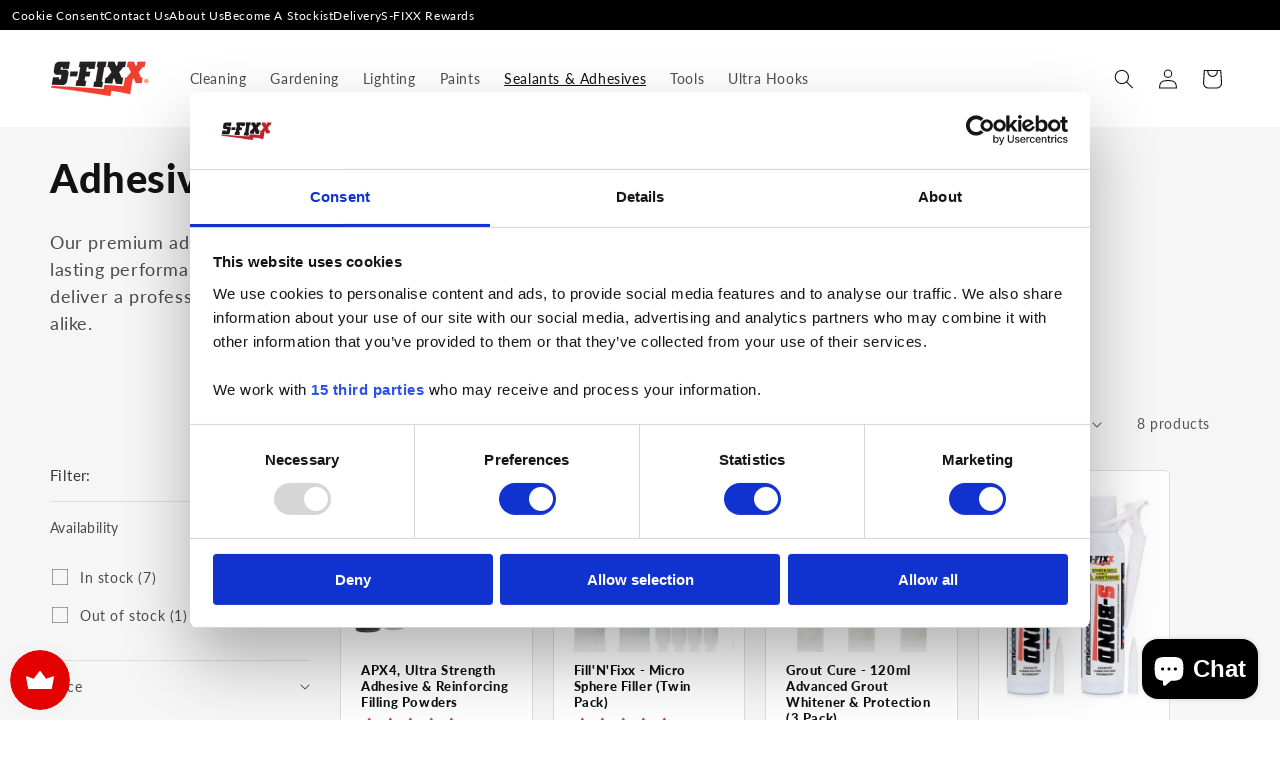

--- FILE ---
content_type: text/html; charset=utf-8
request_url: https://policygenerator.usercentrics.eu/api/embedding?id=4536af95-245d-4780-bbe8-de09e630f6cd&language=en-US@posix
body_size: 29590
content:
<style>
  /* Headings */
  .privacy-wrapper {
    display: flex;
    justify-content: flex-start;
    align-items: flex-start;
    color: #18181b;
  }

  .privacy-wrapper *,
  .privacy-wrapper *::before,
  .privacy-wrapper *::after {
    box-sizing: border-box;
  }

  .privacy-content {
    width: 100%;
    display: flex;
    flex-direction: column;
    gap: 32px;
  }

  .privacy-section {
    display: flex;
    flex-direction: column;
    gap: 12px;
    width: 100%;
  }

  .privacy-section.gap-small {
    gap: 8px;
  }

  .privacy-section.gap-large {
    gap: 24px;
  }

  .privacy-row {
    display: flex;
    justify-content: space-between;
    align-items: center;
    width: 100%;
  }

  .privacy-meta-group {
    display: flex;
    align-items: center;
    gap: 4px;
    font-size: 12px;
    line-height: 1;
    color: #52525b;
  }

  .privacy-meta-group span,
  .privacy-meta-group strong,
  .privacy-meta-group a {
    font-size: inherit;
    color: inherit;
  }

  .privacy-meta-group a {
    display: inline-flex;
    align-items: center;
    gap: 4px;
  }

  .privacy-meta-group strong {
    font-weight: 600;
  }

  .privacy-chip {
    display: inline-block;
    width: 12px;
    height: 12px;
    border-radius: 4px;
    background-color: #d4d4d8;
  }

  .privacy-chip.small {
    width: 10px;
    height: 10px;
    background-color: #a1a1aa;
  }

  .privacy-title {
    margin: 0;
    font-size: 30px;
    font-weight: 600;
    line-height: 1.5;
    color: #0f172a;
  }

  .privacy-section-title {
    margin: 0;
    font-size: 20px;
    font-weight: 600;
    line-height: 1.5;
    color: #0f172a;
  }

  .privacy-subtitle {
    margin: 0;
    font-size: 16px;
    font-weight: 600;
    line-height: 1.4;
    color: #0f172a;
  }

  .privacy-meta-text {
    margin: 0;
    font-size: 12px;
    font-weight: 500;
    line-height: 1.2;
    color: #52525b;
  }

  .privacy-text {
    margin: 0;
    font-size: 14px;
    line-height: 1.5;
    color: #27272a;
    font-weight: 400;
  }

  .privacy-text strong {
    font-weight: 600;
  }

  .privacy-list {
    margin: 0;
    padding-left: 20px;
    list-style: square;
  }

  .privacy-list .privacy-list-item+.privacy-list-item {
    margin-top: 6px;
  }

  .privacy-list-item .privacy-text {
    display: inline;
  }

  .privacy-measure-title {
    font-weight: 600;
  }

  .privacy-table-container {
    width: 100%;
    border: 1px solid #a1a1aa;
    border-radius: 16px;
    overflow: hidden;
    background-color: #fff;
  }

  .privacy-table {
    width: 100%;
    border-collapse: separate;
    border-spacing: 0;
    table-layout: fixed;
  }

  .privacy-table thead {
    background-color: #f4f4f5;
  }

  .privacy-table th,
  .privacy-table td {
    padding: 16px 20px;
    font-size: 14px;
    line-height: 1.4;
    color: #27272a;
    vertical-align: top;
    border-left: 1px solid #a1a1aa;
    word-break: break-word;
  }

  .privacy-table th:first-child,
  .privacy-table td:first-child {
    border-left: none;
  }

  .privacy-table thead th {
    font-weight: 600;
    color: #52525b;
    text-align: left;
    border-bottom: 1px solid #a1a1aa;
    letter-spacing: 0.2px;
  }

  .privacy-table tbody tr+tr td {
    border-top: 1px solid #a1a1aa;
  }

  .privacy-table td ul {
    list-style: none;
    margin: 0;
    padding: 0;
  }

  .privacy-table td ul li+li {
    margin-top: 6px;
  }

  .privacy-table a {
    color: #27272a;
    text-decoration: none;
  }

  .privacy-table a:hover,
  .privacy-table a:focus {
    text-decoration: underline;
  }

  .privacy-table th:nth-child(1),
  .privacy-table td:nth-child(1),
  .privacy-table th:nth-child(2),
  .privacy-table td:nth-child(2) {
    width: 208px;
  }

  .privacy-table th:nth-child(3),
  .privacy-table td:nth-child(3),
  .privacy-table th:nth-child(4),
  .privacy-table td:nth-child(4) {
    width: 288px;
  }

  .privacy-footer {
    padding: 32px 0;
    border-top: 1px solid #e5e7eb;
    border-bottom: 1px solid #e5e7eb;
    display: flex;
    justify-content: space-between;
    align-items: flex-start;
    font-size: 14px;
    color: #52525b;
  }

  .privacy-footer .privacy-meta-group {
    font-size: 14px;
    color: #52525b;
  }

  @media (max-width: 1024px) {
    .privacy-wrapper {
      padding: 64px 32px;
    }

    .privacy-row {
      flex-direction: column;
      align-items: flex-start;
      gap: 8px;
    }

    .privacy-table {
      table-layout: auto;
    }

    .privacy-table th:nth-child(1),
    .privacy-table td:nth-child(1),
    .privacy-table th:nth-child(2),
    .privacy-table td:nth-child(2),
    .privacy-table th:nth-child(3),
    .privacy-table td:nth-child(3),
    .privacy-table th:nth-child(4),
    .privacy-table td:nth-child(4) {
      width: auto;
    }
  }
</style>
<div class="uc-privacy-container privacy-wrapper">
  <div class="privacy-content">
    <section class="privacy-section gap-small">
      <div class="privacy-row">
        <h1 class="privacy-title">Privacy Policy</h1>
        <p class="privacy-meta-text">Effective Date: 14/12/2025, 09:05:56</p>
      </div>
          </section>
    <section class="privacy-section">
      <h2 class="privacy-section-title">Introduction and organizational info</h2>
      <p class="privacy-text">We, at S-Fixx, are dedicated to serving our customers and contacts to the best of our abilities. Part of our commitment involves the responsible management of personal information collected through our website www.sfixx.com, and any related interactions. Our primary goals in processing this information include:</p>
      <ul class="privacy-list">
        <li class="privacy-list-item">
          <p class="privacy-text">Enhancing the user experience on our platform by understanding customer needs and preferences.</p>
        </li>
        <li class="privacy-list-item">
          <p class="privacy-text">Providing timely support and responding to inquiries or service requests.</p>
        </li>
        <li class="privacy-list-item">
          <p class="privacy-text">Improving our products and services to meet the evolving demands of our users.</p>
        </li>
        <li class="privacy-list-item">
          <p class="privacy-text">Conducting necessary business operations, such as billing and account management.</p>
        </li>
      </ul>
      <p class="privacy-text">It is our policy to process personal information with the utmost respect for privacy and security. We adhere to all relevant regulations and guidelines to ensure that the data we handle is protected against unauthorized access, disclosure, alteration, and destruction. Our practices are designed to safeguard the confidentiality and integrity of your personal information, while enabling us to deliver the services you trust us with.</p>
      <ul class="privacy-list">
        <li class="privacy-list-item">
                    <p class="privacy-text">We do not have a designated Data Protection Officer (DPO) but remain fully committed to addressing your privacy concerns. Should you have any questions or require further information about how we manage personal information, please feel free to contact us at info@sfixx.co.uk or +44 01143481262.</p>
                  </li>
      </ul>
      <p class="privacy-text">Your privacy is our priority. We are committed to processing your personal information transparently and with your safety in mind. This commitment extends to our collaboration with third-party services that may process personal information on our behalf, such as in the case of sending invoices. Rest assured, all activities are conducted in strict compliance with applicable privacy laws.</p>
    </section>

    <section class="privacy-section">
      <h3 class="privacy-section-title">Scope and application</h3>
      <p class="privacy-text">Our privacy policy is designed to protect the personal information of all our stakeholders, including website visitors, registered users, and customers. Whether you are just browsing our website www.sfixx.com, using our services as a registered user, or engaging with us as a valued customer, we ensure that your personal data is processed with the highest standards of privacy and security. This policy outlines our practices and your rights related to personal information.</p>
    </section>
    
    <section class="privacy-section">
      <h3 class="privacy-section-title">Data collection and processing</h3>
            <p class="privacy-text">Our commitment to transparency and data protection extends to how we collect and use your personal information. We gather personal data through various interactions, including but not limited to, when you utilize our services or products such as DIY Products; Adhesives, Paints, Lighting, Gardening, or directly provide information to us.</p>
            <p class="privacy-text">The following list details the types of personal information we may process:</p>
      <ul class="privacy-list">
                <li class="privacy-list-item"><strong>First and last name</strong></li>
                <li class="privacy-list-item"><strong>Email address and/or Phone number</strong></li>
                <li class="privacy-list-item"><strong>Address and city</strong></li>
                <li class="privacy-list-item"><strong>Payment information (e.g., credit card number, bank details)</strong></li>
                <li class="privacy-list-item"><strong>IP address</strong></li>
                <li class="privacy-list-item"><strong>Device ID</strong></li>
                <li class="privacy-list-item"><strong>Browser information and language</strong></li>
                <li class="privacy-list-item"><strong>Browsing history</strong></li>
                <li class="privacy-list-item"><strong>Real-time location (e.g., GPS)</strong></li>
                <li class="privacy-list-item"><strong>Purchase history</strong></li>
                <li class="privacy-list-item"><strong>Payment method and history</strong></li>
              </ul>
      <p class="privacy-text">Please note, that we only process information that is essential for delivering our services, complying with legal obligations, or enhancing your user experience. Your privacy is paramount, and we are dedicated to handling your personal information responsibly and in accordance with all applicable laws.</p>
      <p class="privacy-text">At S-Fixx, we believe in using personal information responsibly and ethically. The data we collect serves multiple purposes, all aimed at enhancing the services we offer and ensuring the highest level of satisfaction among our users, customers, and employees. Here are the key ways in which we use the personal information collected:</p>
      <ul class="privacy-list">
                <li class="privacy-list-item"><strong>Content delivery</strong></li>
                <li class="privacy-list-item"><strong>Analytics and performance tracking</strong></li>
                <li class="privacy-list-item"><strong>Marketing and advertising</strong></li>
                <li class="privacy-list-item"><strong>Displaying videos</strong></li>
                <li class="privacy-list-item"><strong>Processing transactions</strong></li>
                <li class="privacy-list-item"><strong>Payment processing</strong></li>
                <li class="privacy-list-item"><strong>Fraud prevention and risk management</strong></li>
                <li class="privacy-list-item"><strong>Customer support</strong></li>
                <li class="privacy-list-item"><strong>Research and development</strong></li>
                <li class="privacy-list-item"><strong>Tag management</strong></li>
                <li class="privacy-list-item"><strong>User feedback and satisfaction</strong></li>
              </ul>
      <p class="privacy-text">Your privacy is our priority. We process your personal information transparently and in accordance with your preferences and applicable privacy laws. We are committed to ensuring that your data is used solely for the purposes for which it was collected and in ways that you have authorized.</p>
    </section>
    
    <section class="privacy-section gap-large">
      <div class="privacy-section">
        <h3 class="privacy-section-title">Data storage and protection</h3>
        <h4 class="privacy-subtitle">Data storage</h4>
        <ul class="privacy-list">
          <li class="privacy-list-item">Personal information is stored in secure servers located in the following locations: EU. For services that require international data transfer, we ensure that such transfers comply with all applicable laws and maintain data protection standards equivalent to those in our primary location.</li>
          <li class="privacy-list-item">Data hosting partners: We partner with reputable data hosting providers committed to using state-of-the-art security measures. These partners are selected based on their adherence to stringent data protection standards.</li>
        </ul>
      </div>
          </section>

        <section class="privacy-section">
      <h3 class="privacy-section-title">Data processing agreements</h3>
      <p class="privacy-text">When we share your data with third-party service providers, we do so under the protection of Data Processing Agreements (DPAs) that ensure your information is managed in accordance with GDPR and other relevant data protection laws. These agreements mandate that third parties implement adequate technical and organizational measures to ensure the security of your data.</p>
      <h4 class="privacy-subtitle">Transparency and control</h4>
      <p class="privacy-text">We believe in transparency and providing you with control over your personal information. You will always be informed about any significant changes to our sharing practices, and where applicable, you will have the option to consent to such changes.</p>
      <p class="privacy-text">Your trust is important to us, and we strive to ensure that your personal information is disclosed only in accordance with this policy and when there is a justified reason to do so. For any queries or concerns about how we share and disclose personal information, please reach out to us at info@sfixx.co.uk or +44 01143481262.</p>
    </section>

    <section class="privacy-section">
      <h3 class="privacy-section-title">User rights and choices</h3>
      <p class="privacy-text">At S-Fixx, we recognize and respect your rights regarding your personal information, in accordance with the General Data Protection Regulation (GDPR) and other applicable data protection laws. We are committed to ensuring you can exercise your rights effectively. Below is an overview of your rights and how you can exercise them:</p>
      <p class="privacy-text">Your rights</p>
      <ul class="privacy-list">
                <li class="privacy-list-item">
          <p class="privacy-text"><strong>Right of access</strong> (<a href="https://gdpr.eu/article-15-right-of-access/" target="_blank">Art. 15 GDPR</a>): You have the right to request access to the personal information we hold about you and to obtain information about how we process it.</p>
        </li>
                <li class="privacy-list-item">
          <p class="privacy-text"><strong>Right to rectification</strong> (<a href="https://gdpr.eu/article-16-right-to-rectification/" target="_blank">Art. 16 GDPR</a>): If you believe that any personal information we hold about you is incorrect or incomplete, you have the right to request its correction or completion.</p>
        </li>
                <li class="privacy-list-item">
          <p class="privacy-text"><strong>Right to erasure ('right to be forgotten')</strong> (<a href="https://gdpr.eu/article-17-right-to-be-forgotten/" target="_blank">Art. 17 GDPR</a>): You have the right to request the deletion of your personal information when it is no longer necessary for the purposes for which it was collected, among other circumstances.</p>
        </li>
                <li class="privacy-list-item">
          <p class="privacy-text"><strong>Right to restriction of processing</strong> (<a href="https://gdpr.eu/article-18-right-to-restriction-of-processing/" target="_blank">Art. 18 GDPR</a>): You have the right to request that we restrict the processing of your personal information under certain conditions.</p>
        </li>
                <li class="privacy-list-item">
          <p class="privacy-text"><strong>Right to data portability</strong> (<a href="https://gdpr.eu/article-20-right-to-data-portability/" target="_blank">Art. 20 GDPR</a>): You have the right to receive your personal information in a structured, commonly used, and machine-readable format and to transmit those data to another controller.</p>
        </li>
                <li class="privacy-list-item">
          <p class="privacy-text"><strong>Right to object</strong> (<a href="https://gdpr.eu/article-21-right-to-object/" target="_blank">Art. 21 GDPR</a>): You have the right to object to the processing of your personal information, under certain conditions, including processing for direct marketing.</p>
        </li>
                <li class="privacy-list-item">
          <p class="privacy-text"><strong>Right to withdraw consent</strong> (<a href="https://gdpr.eu/article-7-how-to-get-consent-to-collect-personal-data/" target="_blank">Art. 7(3) GDPR</a>): Where the processing of your personal information is based on your consent, you have the right to withdraw that consent at any time without affecting the lawfulness of processing based on consent before its withdrawal.</p>
        </li>
                <li class="privacy-list-item">
          <p class="privacy-text"><strong>Right to lodge a complaint</strong> (<a href="https://gdpr.eu/article-77-right-to-lodge-a-complaint-with-a-supervisory-authority/" target="_blank">Art. 77 GDPR</a>): You have the right to lodge a complaint with a supervisory authority if you believe our processing of your personal information violates applicable data protection laws.</p>
        </li>
              </ul>
      <h4 class="privacy-subtitle">Exercising your rights</h4>
            <p class="privacy-text">To exercise any of these rights, please contact us at info@sfixx.co.uk or +44 01143481262. We will respond to your request in accordance with applicable data protection laws and within the timeframes stipulated by those laws. Please note, in some cases, we may need to verify your identity as part of the process to ensure the security of your personal information.</p>
            <p class="privacy-text">We are committed to facilitating the exercise of your rights and to ensuring you have full control over your personal information. If you have any questions or concerns about how your personal information is handled, please do not hesitate to get in touch with us.</p>
    </section>

    <section class="privacy-section gap-large">
      <div class="privacy-section">
        <h3 class="privacy-section-title">Cookies and tracking technologies</h3>
        <p class="privacy-text">At S-Fixx, we value your privacy and are committed to being transparent about our use of cookies and other tracking technologies on our website www.sfixx.com. These technologies play a crucial role in ensuring the smooth operation of our digital platforms, enhancing your user experience, and providing insights that help us improve.</p>
        <h4 class="privacy-subtitle">Understanding cookies and tracking technologies</h4>
        <p class="privacy-text">Cookies are small data files placed on your device that enable us to remember your preferences and collect information about your website usage. Tracking technologies, such as web beacons and pixel tags, help us understand how you interact with our site and which pages you visit.</p>
        <h4 class="privacy-subtitle">How we use these technologies</h4>
        <ul class="privacy-list">
                    <li class="privacy-list-item">
            <p class="privacy-text">Essential cookies: Necessary for the website's functionality, such as authentication and security. They do not require consent.</p>
          </li>
                    <li class="privacy-list-item">
            <p class="privacy-text">Performance and analytics cookies: These collect information about how visitors use our website, which pages are visited most frequently, and if error messages are received from web pages. These cookies help us improve our website.</p>
          </li>
                    <li class="privacy-list-item">
            <p class="privacy-text">Functional cookies: Enable the website to provide enhanced functionality and personalization, like remembering your preferences.</p>
          </li>
                    <li class="privacy-list-item">
            <p class="privacy-text">Advertising and targeting cookies: Used to deliver advertisements more relevant to you and your interests. They are also used to limit the number of times you see an advertisement and help measure the effectiveness of the advertising campaign.</p>
          </li>
                  </ul>
        <h4 class="privacy-subtitle">Your choices and consent</h4>
        <p class="privacy-text">Upon your first visit, our website will present you with a cookie consent banner, where you can:</p>
        <ul class="privacy-list">
                    <li class="privacy-list-item">
            <p class="privacy-text">Accept all cookies: Consent to the use of all cookies and tracking technologies.</p>
          </li>
                    <li class="privacy-list-item">
            <p class="privacy-text">Reject non-essential cookies: Only essential cookies will be used to provide you with necessary website functions.</p>
          </li>
                    <li class="privacy-list-item">
            <p class="privacy-text">Customize your preferences: Choose which categories of cookies you wish to allow.</p>
          </li>
                  </ul>
      </div>
            <div class="privacy-section">
        <h4 class="privacy-subtitle">Changes to our cookie use</h4>
        <p class="privacy-text">We may update our use of cookies and tracking technologies to improve our services or comply with legal requirements. We will notify you of any significant changes and seek your consent where necessary.</p>
        <p class="privacy-text">For more detailed information about the cookies we use, their purposes, and how you can manage your preferences, please visit our detailed Cookie Policy https://www.sfixx.com/pages/cookie-declaration.</p>
        <p class="privacy-text">Should you have any questions or concerns about our use of cookies and tracking technologies, please do not hesitate to contact us at info@sfixx.co.uk or +44 01143481262. Your privacy and the integrity of your personal data are of utmost importance to us.</p>
      </div>

                      </section>
            <section class="privacy-section">
      <h3 class="privacy-section-title">Direct marketing and communications</h3>
      <p class="privacy-text">At S-Fixx, we may use your personal information to send you direct marketing communications about our products, services, promotions, and other relevant information that we believe may be of interest to you. We are committed to ensuring that our direct marketing practices are transparent, lawful, and in compliance with applicable data protection laws, including the General Data Protection Regulation (GDPR) and the ePrivacy Directive.</p>
      <h4 class="privacy-subtitle">Obtaining consent for direct marketing</h4>
      <ul class="privacy-list">
        <li class="privacy-list-item">
          <p class="privacy-text">Opt-in consent: We will obtain your explicit opt-in consent before sending you direct marketing communications, where required by law. This means that you will have the opportunity to actively consent to receiving marketing messages from us before we send them to you.</p>
        </li>
        <li class="privacy-list-item">
          <p class="privacy-text">Unsubscribe option: Every direct marketing communication we send will include clear instructions on how to unsubscribe or opt-out from receiving future marketing communications. You can exercise your right to opt-out at any time, and we will promptly honor your request to stop sending you marketing messages.</p>
        </li>
      </ul>
      <h4 class="privacy-subtitle">Types of direct marketing communications</h4>
      <p class="privacy-text">We may use your personal information to send you direct marketing communications via various channels, including:</p>
      <ul class="privacy-list">
                <li class="privacy-list-item"><strong>Email</strong></li>
              </ul>
            <div class="privacy-section gap-small">
        <h4 class="privacy-subtitle">Managing your preferences</h4>
        <p class="privacy-text">You have control over the direct marketing communications you receive from us. You can manage your communication preferences by using the unsubscribe link provided in our marketing emails or text messages.</p>
      </div>

          </section>
            <section class="privacy-section">
      <h3 class="privacy-section-title">Data breach notification procedures</h3>
      <p class="privacy-text">At S-Fixx, we understand the importance of protecting your personal information and take proactive measures to safeguard it. In the event of a data breach that poses a risk to your privacy rights and freedoms, we have established clear procedures for promptly identifying, assessing, and mitigating the impact of the breach. Our data breach notification procedures are designed to comply with applicable data protection laws and regulations, including the General Data Protection Regulation (GDPR).</p>
      <h4 class="privacy-subtitle">Detection and assessment</h4>
      <ul class="privacy-list">
        <li class="privacy-list-item">
          <p class="privacy-text">Internal monitoring: We employ robust security measures and monitoring systems to detect and respond to potential data breaches promptly.</p>
        </li>
        <li class="privacy-list-item">
          <p class="privacy-text">Assessment of breach impact: Upon discovery of a data breach, we will conduct a thorough assessment to determine the nature and scope of the breach, including the types of personal information involved and the potential impact on affected individuals.</p>
        </li>
      </ul>
      <h4 class="privacy-subtitle">Notification obligations</h4>
      <ul class="privacy-list">
        <li class="privacy-list-item">
          <p class="privacy-text">Regulatory authorities: If required by law, we will notify the relevant data protection authorities of the data breach within 30 day(s), following the procedures specified by applicable regulations.</p>
        </li>
        <li class="privacy-list-item">
          <p class="privacy-text">Affected individuals: If a data breach poses a significant risk to your privacy rights and freedoms, we will notify you within 30 day(s), providing clear and concise information about the breach, the types of personal information affected, and the steps you can take to protect yourself.</p>
        </li>
      </ul>
      <h4 class="privacy-subtitle">Communication channels</h4>
      <ul class="privacy-list">
                <li class="privacy-list-item"><strong>Email notification:</strong> We may notify affected individuals via email, using the contact information provided to us, if feasible and appropriate.</li>
              </ul>
      <h4 class="privacy-subtitle">Support and assistance</h4>
      <p class="privacy-text">In the event of a data breach, we are committed to providing affected individuals with the support and assistance they need, including guidance on steps they can take to mitigate the potential risks associated with the breach.</p>
      <p class="privacy-text">Point of contact: If you have any questions or concerns about a data breach or believe you may have been affected, please contact us immediately at info@sfixx.co.uk or +44 01143481262.</p>
    </section>

                <div class="privacy-footer">
      <div class="privacy-meta-group">
        <svg width="12" height="12" viewBox="0 0 12 12" fill="none" xmlns="http://www.w3.org/2000/svg">
          <mask id="mask0_7201_3680" style="mask-type:alpha" maskUnits="userSpaceOnUse" x="0" y="0" width="12" height="12">
            <rect width="12" height="12" fill="#D9D9D9" />
          </mask>
          <g mask="url(#mask0_7201_3680)">
            <path d="M4 11L4.5 7.5H2L6.5 1H7.5L7 5H10L5 11H4Z" fill="#979797" />
          </g>
        </svg>
        <span>Powered by <strong>Usercentrics</strong></span>
      </div>
      <div class="privacy-meta-group">
        <span class="privacy-meta-link">
          <a href="https://usercentrics.com/privacy-policy-generator/" target="_blank">
            <span>Generate Yours</span>
            <svg width="16" height="16" viewBox="0 0 16 16" fill="none" xmlns="http://www.w3.org/2000/svg">
              <mask id="mask0_7172_8069" style="mask-type:alpha" maskUnits="userSpaceOnUse" x="0" y="0" width="16" height="16">
                <rect width="16" height="16" fill="#D9D9D9" />
              </mask>
              <g mask="url(#mask0_7172_8069)">
                <path d="M10.7833 8.66699H2.66663V7.33366H10.7833L7.04996 3.60033L7.99996 2.66699L13.3333 8.00033L7.99996 13.3337L7.04996 12.4003L10.7833 8.66699Z" fill="#595959" />
              </g>
            </svg>
          </a>
        </span>
      </div>
    </div>
      </div>
</div>

--- FILE ---
content_type: text/css
request_url: https://www.sfixx.com/cdn/shop/t/2/assets/template-collection.css?v=67582014783098430731764530809
body_size: -85
content:
@media screen and (max-width: 749px){.collection .grid__item:only-child{flex:0 0 100%;max-width:100%}}@media screen and (max-width: 989px){.collection .slider.slider--tablet{margin-bottom:1.5rem}}.collection .loading-overlay{position:absolute;z-index:1;width:1.8rem}@media screen and (max-width: 749px){.collection .loading-overlay{top:0;right:0}}@media screen and (min-width: 750px){.collection .loading-overlay{left:0}}.collection .loading-overlay{top:0;right:0;bottom:0;left:0;display:none;width:100%;padding:0 1.5rem;opacity:.7}@media screen and (min-width: 750px){.collection .loading-overlay{padding-left:5rem;padding-right:5rem}}.collection.loading .loading-overlay{display:block}.collection--empty .title-wrapper{margin-top:10rem;margin-bottom:15rem}@media screen and (max-width: 989px){.collection .slider--tablet.product-grid{scroll-padding-left:1.5rem}}.collection__description>*{margin:0}.collection__title.title-wrapper{margin-bottom:2.5rem}.collection__title .title:not(:only-child){margin-bottom:1rem}@media screen and (min-width: 990px){.collection__title--desktop-slider .title{margin-bottom:2.5rem}.collection__title.title-wrapper--self-padded-tablet-down{padding:0 5rem}.collection slider-component:not(.page-width-desktop){padding:0}.collection--full-width slider-component:not(.slider-component-desktop){padding:0 1.5rem;max-width:none}}.collection__view-all a:not(.link){margin-top:1rem}.facets-vertical-form{padding:20px}.product-card-wrapper{padding:10px;border:1px solid #DDD;border-radius:5px;background:#fff}.mr_learn_more_link{color:#e30000;text-align:center;padding:15px 0;display:flex;width:100%;align-items:center;justify-content:center}.card--standard>.card__content .card__information{padding:10px!important}.product-card-label{position:absolute;top:0;left:0;background:#000;z-index:2;color:#fff;font-size:10px;padding:4px 8px}.facet-option{display:block;margin-left:4px;font-size:.9em}
/*# sourceMappingURL=/cdn/shop/t/2/assets/template-collection.css.map?v=67582014783098430731764530809 */
